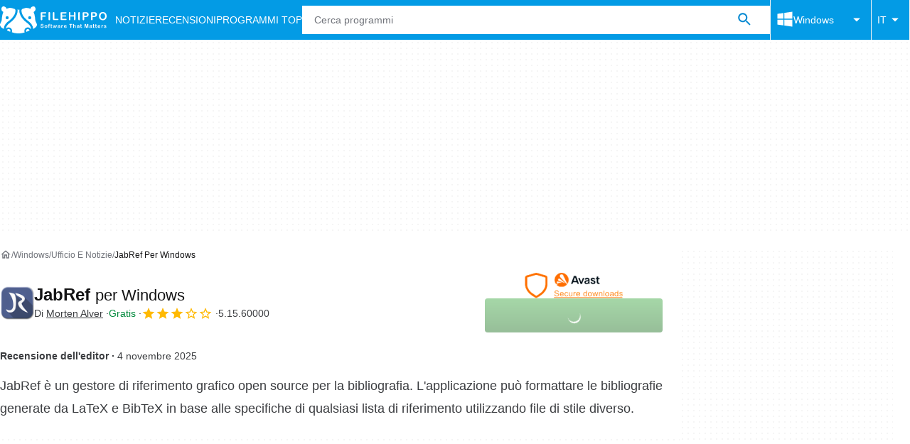

--- FILE ---
content_type: application/javascript; charset=utf-8
request_url: https://fundingchoicesmessages.google.com/f/AGSKWxWwxNqUFX_Q9y5tzQZQZn5Q6-UBDbbTLtEiZm3cnhcLH-t9PxrTb4GYsX2yQRx_IuCXRVRoM8e68hJV_r2FxsSCmKZzgJ-Fph0h9s6uiUO_pJlnqZdqI-jaY6XLBE7epA6yJhrxWT1Hsc8SLHU851nqtQ3Nv7BFzf-RTH2qEqs3dWSJpwFCu37dr174/_/pop_camgirlcity./exbl.min.js?_ad_show&/vericaladtitle._acorn_ad_
body_size: -1293
content:
window['c3f3a6eb-c2c8-4d7f-8582-d64f6f1bddc1'] = true;